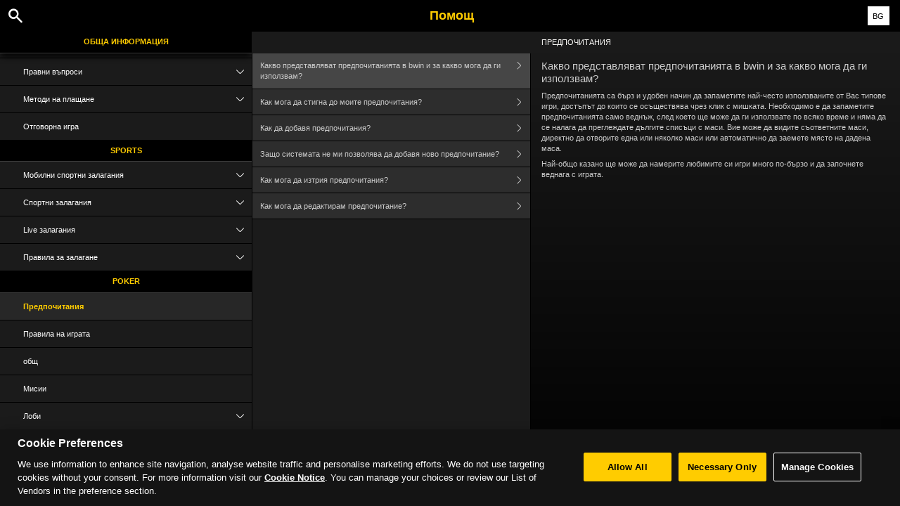

--- FILE ---
content_type: text/html; charset=utf-8
request_url: https://help.bwin.com/bg/poker-help/game-rules/faq/favorites
body_size: 4655
content:


<!DOCTYPE html>
<!--[if lt IE 9]>      <html class="preload no-js oldie" data-srvid="130.131.34"> <![endif]-->
<!--[if gt IE 8]><!-->
<html class="preload no-js" data-srvid="130.131.34">
<!--<![endif]-->
<head>
    <title>Помощ - Poker - Какво представляват предпочитанията в bwin и за какво мога да ги използвам?</title>
    <!--[if lt IE 9]><script src="/HelpV3/Web/scripts/modernizr.js"></script><![endif]-->
    <meta http-equiv="content-type" content="text/html; charset=UTF-8">
<meta content="width=device-width, initial-scale=1.0, minimum-scale=1.0, maximum-scale=1.0, user-scalable=no" name="viewport">
<meta content="noindex, nofollow" name="robots">
<link rel="apple-touch-icon" sizes="180x180" href="-/media/31D1268CCAB24872B30A2417B435E21F.ashx">
<link rel="icon" type="image/png" sizes="32x32" href="-/media/9778FA7E25D446D58A3029FDBF9EAA1E.ashx">
<link rel="icon" type="image/png" sizes="16x16" href="-/media/3EFA107CACEA4E97BEB0A87FB3F7F678.ashx">
<link rel="shortcut icon" href="-/media/EBF98A905D424BCC87D708F2EF2C0C0E.ashx">
<meta name="format-detection" content="telephone=no">

<link href="-/media/7032668CD3814FDAAEEC963D8C83D49D.ashx" rel="stylesheet" media="print" onload="this.media='all'">

<!-- One trust cookie banner -->
<style>
#onetrust-consent-sdk {
    --ot-brand-logo: url('-/media/A466BEF8AD6C49FD8A6B97C8B79AD27B.ashx');
    --ot-brand-logo-size: 50%;
    --ot-btn-color: #000;
    --ot-btn-border-radius: 2px;
    --ot-header-txt-color: #FFF;
    --close-btn-filter: #fff;
}
</style>

<style>
 #onetrust-consent-sdk #onetrust-pc-btn-handler,
 #onetrust-consent-sdk #onetrust-pc-btn-handler.cookie-setting-link{
    border-color: var(--theme-cta-ghost-dark) !important;
    color: var(--theme-cta-ghost-dark) !important;
}

#onetrust-consent-sdk #onetrust-pc-sdk, #onetrust-consent-sdk #onetrust-pc-sdk #ot-host-lst .ot-host-item .ot-host-info, #onetrust-consent-sdk #onetrust-pc-sdk .ot-acc-txt .ot-ven-dets {
    background-color: var(--theme-body-bg) !important;
}

#onetrust-consent-sdk #ot-pc-content #ot-pc-title-mobile {
    color: var(--ot-header-txt-color) !important;
}
</style>

<style>
#onetrust-consent-sdk .ot-sdk-container #onetrust-reject-all-handler {
    display: block !important;
}
</style>

<!-- OneTrust Cookies Consent Notice start -->
<script id="cookie-script"
  defer
  src="https://cdn.cookielaw.org/scripttemplates/otSDKStub.js"
  data-document-language="true"
  type="text/javascript"
  charset="UTF-8"
  data-domain-script="">
</script>

<script  type="text/javascript">
const currentDomain = window.location.hostname;
const script = document.getElementById("cookie-script");

const domainIdMap = {
    "help.bwin.com": "969e2881-a869-4397-b1f2-caf6e4c57aa1",
   "help.bwin.de": "30e4d451-5816-4a14-9ed1-589ad1860faa"
};

for (const [domain, id] of Object.entries(domainIdMap)) {
  if (currentDomain === domain) {
    script.setAttribute("data-domain-script", id);
    console.log(`Matched and assigned ID "${id}"`);
    break;
  }
}

function OptanonWrapper() {
  var domain = window.location.hostname;
  var policyLink = `https://${domain}/en/general-information/security/cookies-notice`;

  if (document.getElementById('onetrust-policy-text')) {
    document.getElementById('onetrust-policy-text').children[0].href = policyLink;
  }

  document.getElementById('ot-pc-desc').children[0].href = policyLink;
}
</script>
<link href="https://scmedia.bwin.com/$-$/cc3ff915123e4e8fbc2de1ed5929737c.css" rel="stylesheet" type="text/css" />

    <link href="https://fonts.googleapis.com/css?family=Roboto+Condensed:400,700&subset=latin,greek,cyrillic" rel="stylesheet" type="text/css">
    
    <!--[if gt IE 8]>
    <style type="text/css">
        #m-navigation #option-list li {
            display: inline-block\0;
            width: 33%\0;
        }
    </style>
    <!--<![endif]-->
</head>
<body class="cf">

    <header class="header">
        <div class="regulatory-header">
            
        </div>
        <menu role="menubar" class="navigation-menu top-menu cf">
            <nav class="menu-left">
                <a href="#" class="theme-help-menu"></a>
            </nav>
                <div id="search-icon">
                    <span class="theme-search">
                    </span>
                </div>
            <h2>
                <a href="http://help.bwin.com/bg/poker-help/game-rules/faq/favorites"><span>Помощ</span></a>
            </h2>
            <nav class="menu-right">
                <a href="#" class="theme-close-i"></a>
            </nav>
        </menu>
    </header>


        <div id="language-switch" role="navigation">
            <div class="overlay"></div>
            <div class="list">
                <div class="content standard">
                    <ul>
                            <li>
                                    <a href="/en/poker-help/game-rules/faq/favorites">English</a>
                            </li>
                            <li>
                                    <a href="/es/poker-help/game-rules/faq/favorites">Espa&#241;ol</a>
                            </li>
                            <li>
                                    <a href="/fr/poker-help/game-rules/faq/favorites">Fran&#231;ais</a>
                            </li>
                            <li>
                                    <a href="/hu/poker-help/game-rules/faq/favorites">Magyar</a>
                            </li>
                            <li>
                                    <span>Български</span>
                            </li>
                            <li>
                                    <a href="/de-AT/poker-help/game-rules/faq/favorites">Deutsch (&#214;sterreich)</a>
                            </li>
                    </ul>
                </div>
            </div>
            <div class="current">
                <a href="#">BG<span></span></a>
            </div>
        </div>

        <form id="search-form" onkeypress="return event.keyCode != 13;">
            <div class="search-bar">
                <div class="overlay"></div>

                <div class="search-fields">
                    <input id="searchInput" autofocus type="text" placeholder="Търси помощни теми" data-lang="bg" data-virtual-lang="" />
                </div>

                <div class="search-results">
                    <ul class="search-result-list" id="searchresultlist"></ul>

                    <div class="toggle-collapsible">
                        <div class="theme-toggle-button" id="searchResultToggle"></div>
                    </div>
                </div>
            </div>
        </form>

    <menu role="menu" class="navigation-menu sub-menu" style="display: block">
        <nav class="menu-left">
            <a href="#" class="theme-left" id="innerBack" data-depth="1"></a>
        </nav>
        <header>
            <h2>Предпочитания</h2>
        </header>
    </menu>
        <nav role="navigation" class="navigation main-navigation" style="display: block;">
            



    <div class="nav-list">
            <h2>
                <a href="/bg/general-information">
                    Обща информация
                </a>
            </h2>
            <ul>
                    <li class="toggle">
                        <a href="/bg/general-information/account">Сметка<span class='theme-down'></span></a>

                            <ul>
                                    <li >
                                        <a href="/bg/general-information/account/login">Вход</a>
                                    </li>
                                    <li >
                                        <a href="/bg/general-information/account/personal-data">Лични данни</a>
                                    </li>
                                    <li >
                                        <a href="/bg/general-information/account/general">общ</a>
                                    </li>
                                    <li >
                                        <a href="/bg/general-information/account/inactive">Неактивни сметки</a>
                                    </li>
                                    <li >
                                        <a href="/bg/general-information/account/promotionalpoints">Promotional Points</a>
                                    </li>
                                    <li >
                                        <a href="/bg/general-information/account/closing-opening">Закриване и повторно откриване</a>
                                    </li>
                            </ul>
                    </li>
                    <li class="toggle">
                        <a href="/bg/general-information/bonuses-promotions">Бонуси и промоции<span class='theme-down'></span></a>

                            <ul>
                                    <li >
                                        <a href="/bg/general-information/howto">Обща информация</a>
                                    </li>
                                    <li >
                                        <a href="/bg/general-information/bonuses-promotions/types">Видове оферти и награди</a>
                                    </li>
                            </ul>
                    </li>
                    <li class="toggle">
                        <a href="/bg/general-information/acc-verification">Верификация на сметката<span class='theme-down'></span></a>

                            <ul>
                                    <li >
                                        <a href="/bg/general-information/acc-verification/uk">Обединеното Кралство</a>
                                    </li>
                                    <li >
                                        <a href="/bg/general-information/acc-verification/row">За всички останали страни</a>
                                    </li>
                            </ul>
                    </li>
                    <li class="toggle">
                        <a href="/bg/general-information/payments">Плащания<span class='theme-down'></span></a>

                            <ul>
                                    <li >
                                        <a href="/bg/general-information/payments/general">общ</a>
                                    </li>
                                    <li >
                                        <a href="/bg/general-information/payments/withdrawal">Теглене</a>
                                    </li>
                                    <li >
                                        <a href="/bg/general-information/payments/deposit-limits">Как мога да променя моите лимити за депозиране?</a>
                                    </li>
                                    <li >
                                        <a href="/bg/general-information/payments/inpayment-outpayment">Често задавани въпроси за плащанията</a>
                                    </li>
                            </ul>
                    </li>
                    <li class="toggle">
                        <a href="/bg/general-information/registration">Регистрация</a>

                    </li>
                    <li class="toggle">
                        <a href="/bg/general-information/security">Сигурност</a>

                    </li>
                    <li class="toggle">
                        <a href="/bg/general-information/legal-matters">Правни въпроси<span class='theme-down'></span></a>

                            <ul>
                                    <li >
                                        <a href="/bg/general-information/legal-matters/general-terms-and-conditions">Общи условия</a>
                                    </li>
                                    <li >
                                        <a href="/bg/general-information/legal-matters/standard-promotional-terms-and-conditions">Стандартни условия за провеждане на промоции</a>
                                    </li>
                                    <li >
                                        <a href="/bg/general-information/legal-matters/privacy-policy">Декларация за поверителност</a>
                                    </li>
                                    <li >
                                        <a href="/bg/general-information/legal-matters/general">общ</a>
                                    </li>
                            </ul>
                    </li>
                    <li class="toggle">
                        <a href="/bg/general-information/payments/payment-methods">Методи на плащане<span class='theme-down'></span></a>

                            <ul>
                                    <li >
                                        <a href="/bg/general-information/payments/payment-methods/aircashpay">Aircash Pay</a>
                                    </li>
                                    <li >
                                        <a href="/bg/general-information/payments/payment-methods/applepay">Apple Pay</a>
                                    </li>
                                    <li >
                                        <a href="/bg/general-information/payments/payment-methods/card">Cards</a>
                                    </li>
                                    <li >
                                        <a href="/bg/general-information/payments/payment-methods/interacetransfer">Interac e-transfer</a>
                                    </li>
                                    <li >
                                        <a href="/bg/general-information/payments/payment-methods/luxonpay">Luxon</a>
                                    </li>
                                    <li >
                                        <a href="/bg/general-information/payments/payment-methods/epay">ePAY</a>
                                    </li>
                                    <li >
                                        <a href="/bg/general-information/payments/payment-methods/bank-wire-transfer">Bank Wire Transfer </a>
                                    </li>
                                    <li >
                                        <a href="/bg/general-information/payments/payment-methods/fast-bank-transfer">Bank Transfer</a>
                                    </li>
                                    <li >
                                        <a href="/bg/general-information/payments/payment-methods/mastercard">MasterCard </a>
                                    </li>
                                    <li >
                                        <a href="/bg/general-information/payments/payment-methods/neteller">NETELLER </a>
                                    </li>
                                    <li >
                                        <a href="/bg/general-information/payments/payment-methods/paypal">PayPal </a>
                                    </li>
                                    <li >
                                        <a href="/bg/general-information/payments/payment-methods/paysafecard">paysafecard </a>
                                    </li>
                                    <li >
                                        <a href="/bg/general-information/payments/payment-methods/instantbank">Trustly</a>
                                    </li>
                            </ul>
                    </li>
                    <li class="toggle">
                        <a href="/bg/general-information/responsible-gaming">Отговорна игра</a>

                    </li>
            </ul>
            <h2>
                <a href="/bg/sports-help">
                    Sports
                </a>
            </h2>
            <ul>
                    <li class="toggle">
                        <a href="/bg/sports-help/mobile-sports-betting">Мобилни спортни залагания<span class='theme-down'></span></a>

                            <ul>
                                    <li >
                                        <a href="/bg/sports-help/mobile-sports-betting/faq">Често задавани въпроси</a>
                                    </li>
                                    <li >
                                        <a href="/bg/sports-help/mobile-sports-betting/early-payout-feature">Cash Out</a>
                                    </li>
                                    <li >
                                        <a href="/bg/sports-help/mobile-sports-betting/mso-lobby-page-topics">Лоби на раздел Спорт</a>
                                    </li>
                                    <li >
                                        <a href="/bg/sports-help/mobile-sports-betting/mso-access-sport-categories-and-leagues">Достъп до видове спорт и лиги</a>
                                    </li>
                                    <li >
                                        <a href="/bg/sports-help/mobile-sports-betting/mso-filters-per-sport-category">Филтри за спорт</a>
                                    </li>
                                    <li >
                                        <a href="/bg/sports-help/mobile-sports-betting/mso-betslip-and-bet-placement">Талон за залагания и поставяне на залог</a>
                                    </li>
                                    <li >
                                        <a href="/bg/sports-help/mobile-sports-betting/mso-mybets">Моите залози</a>
                                    </li>
                                    <li >
                                        <a href="/bg/sports-help/mobile-sports-betting/edit-bet-feature">Редактирай залога</a>
                                    </li>
                                    <li >
                                        <a href="/bg/sports-help/mobile-sports-betting/mso-favourites">Фаворити</a>
                                    </li>
                                    <li >
                                        <a href="/bg/sports-help/mobile-sports-betting/mso-bet-finder">Търсачка на залози</a>
                                    </li>
                                    <li >
                                        <a href="/bg/sports-help/mobile-sports-betting/sports-betting-bet-types">Видове залагания</a>
                                    </li>
                                    <li >
                                        <a href="/bg/sports-help/mobile-sports-betting/sports-betting-bet-settlement">Оценяване на залога</a>
                                    </li>
                                    <li >
                                        <a href="/bg/sports-help/mobile-sports-betting/quick-power-tips">Практични съвети</a>
                                    </li>
                                    <li >
                                        <a href="/bg/sports-help/mobile-sports-betting/glossary">Речник</a>
                                    </li>
                            </ul>
                    </li>
                    <li class="toggle">
                        <a href="/bg/sports-help/sports-betting">Спортни залагания<span class='theme-down'></span></a>

                            <ul>
                                    <li >
                                        <a href="/bg/sports-help/sports-betting/placing-a-bet">Поставяне на залог</a>
                                    </li>
                                    <li >
                                        <a href="/bg/sports-help/sports-betting/bet-types">Видове залагания</a>
                                    </li>
                                    <li >
                                        <a href="/bg/sports-help/sports-betting/bet-settlement">Оценяване на залога</a>
                                    </li>
                                    <li >
                                        <a href="/bg/sports-help/sports-betting/bet-cancellations">Отмяна на залози</a>
                                    </li>
                                    <li >
                                        <a href="/bg/sports-help/sports-betting/miscellaneous">Разни</a>
                                    </li>
                                    <li >
                                        <a href="/bg/sports-help/sports-betting/esports">e-Спорт</a>
                                    </li>
                                    <li >
                                        <a href="/bg/sports-help/sports-betting/virtuals">Виртуален спорт</a>
                                    </li>
                            </ul>
                    </li>
                    <li class="toggle">
                        <a href="/bg/sports-help/live-betting">Live залагания<span class='theme-down'></span></a>

                            <ul>
                                    <li >
                                        <a href="/bg/sports-help/live-betting/placing-a-bet">Поставяне на залог</a>
                                    </li>
                                    <li >
                                        <a href="/bg/sports-help/live-betting/bet-types">Видове залагания</a>
                                    </li>
                                    <li >
                                        <a href="/bg/sports-help/live-betting/live-video">Live видео</a>
                                    </li>
                                    <li >
                                        <a href="/bg/sports-help/live-betting/general">общ</a>
                                    </li>
                            </ul>
                    </li>
                    <li class="toggle">
                        <a href="/bg/sports-help/betting-rules">Правила за залагане<span class='theme-down'></span></a>

                            <ul>
                                    <li >
                                        <a href="/bg/general-information/legal-matters/general-terms-and-conditions/sports-betting-general-remarks">Спортни залагания - Общи правила</a>
                                    </li>
                                    <li >
                                        <a href="/bg/general-information/legal-matters/general-terms-and-conditions/freebet">Условия за използване на FreeBet</a>
                                    </li>
                                    <li >
                                        <a href="/bg/general-information/legal-matters/general-terms-and-conditions/sports-betting-special-rules">Специални правила</a>
                                    </li>
                                    <li >
                                        <a href="/bg/general-information/legal-matters/general-terms-and-conditions/build-a-bet-tac">Създай залог</a>
                                    </li>
                                    <li >
                                        <a href="/bg/general-information/legal-matters/general-terms-and-conditions/edit-my-bet-tac">Редактирай залог</a>
                                    </li>
                                    <li >
                                        <a href="/bg/general-information/legal-matters/general-terms-and-conditions/auto-notify-cash-out-tac">Общи условия за функциите Auto и Notify Cash Out </a>
                                    </li>
                                    <li >
                                        <a href="/bg/general-information/legal-matters/general-terms-and-conditions/sports-betting-live-video">Условия за ползване на bwin Video</a>
                                    </li>
                                    <li >
                                        <a href="/bg/sports-help/betting-rules/backupbet">"Залог застраховка" - Общи условия</a>
                                    </li>
                                    <li >
                                        <a href="/bg/sports-help/betting-rules/oddsboost">"Увеличение на коефициентите" - Общи условия</a>
                                    </li>
                                    <li >
                                        <a href="/bg/general-information/legal-matters/general-terms-and-conditions/cash-out-tac">"Cash Out" - Общи условия </a>
                                    </li>
                            </ul>
                    </li>
            </ul>
            <h2>
                <a href="/bg/poker-help">
                    Poker
                </a>
            </h2>
            <ul>
                    <li class="toggle">
                        <a href="/bg/poker-help/game-rules/faq/favorites">Предпочитания</a>

                    </li>
                    <li class="toggle">
                        <a href="/bg/poker-help/game-rules">Правила на играта</a>

                    </li>
                    <li class="toggle">
                        <a href="/bg/poker-help/general">общ</a>

                    </li>
                    <li class="toggle">
                        <a href="/bg/poker-help/faq/missions">Мисии</a>

                    </li>
                    <li class="toggle">
                        <a href="/bg/poker-help/faq/lobby">Лоби<span class='theme-down'></span></a>

                            <ul>
                                    <li >
                                        <a href="/bg/poker-help/faq/lobby/general">общ</a>
                                    </li>
                                    <li >
                                        <a href="/bg/poker-help/game-rules/faq/lobby/filtering">Филтриране</a>
                                    </li>
                                    <li >
                                        <a href="/bg/poker-help/game-rules/faq/lobby/opening-tables">Отваряне на маси</a>
                                    </li>
                                    <li >
                                        <a href="/bg/poker-help/game-rules/faq/lobby/resizing-columns">Промяна на размера на колоните/Избор</a>
                                    </li>
                                    <li >
                                        <a href="/bg/poker-help/game-rules/faq/lobby/sorting">Сортиране</a>
                                    </li>
                                    <li >
                                        <a href="/bg/poker-help/game-rules/faq/lobby/tournaments">Турнири</a>
                                    </li>
                                    <li >
                                        <a href="/bg/poker-help/game-rules/faq/lobby/waitlist">Списък на чакащите</a>
                                    </li>
                            </ul>
                    </li>
                    <li class="toggle">
                        <a href="/bg/poker-help/game-rules/faq/tournaments">Турнири<span class='theme-down'></span></a>

                            <ul>
                                    <li >
                                        <a href="/bg/poker-help/game-rules/faq/tournaments/scheduled-tournaments">Планирани турнири</a>
                                    </li>
                                    <li >
                                        <a href="/bg/poker-help/game-rules/faq/tournaments/sit-go-tournaments">Sit & Go турнири</a>
                                    </li>
                            </ul>
                    </li>
            </ul>
            <h2>
                <a href="/bg/casino-help">
                    Казино
                </a>
            </h2>
            <ul>
                    <li class="toggle">
                        <a href="/bg/casino-help/general">общ</a>

                    </li>
            </ul>
    </div>

        </nav>
            <div role="main" class="main" style="display: block;">
            <div class="wrapper cf">
                <a id="top"></a>


    <nav role="navigation" class="navigation sub-navigation" style="display: block;">
        <ul class="help-links">
                <li  class="selected">
                    <a href="/bg/poker-help/game-rules/faq/favorites/what-are-favorites">Какво представляват предпочитанията в bwin и за какво мога да ги използвам?<span class="theme-right"></span></a>
                </li>
                <li >
                    <a href="/bg/poker-help/game-rules/faq/favorites/access-favorites">Как мога да стигна до моите предпочитания?<span class="theme-right"></span></a>
                </li>
                <li >
                    <a href="/bg/poker-help/game-rules/faq/favorites/add-favorites">Как да добавя предпочитания?<span class="theme-right"></span></a>
                </li>
                <li >
                    <a href="/bg/poker-help/game-rules/faq/favorites/cant-add-favorites">Защо системата не ми позволява да добавя ново предпочитание?<span class="theme-right"></span></a>
                </li>
                <li >
                    <a href="/bg/poker-help/game-rules/faq/favorites/delete-favorites">Как мога да изтрия предпочитания?<span class="theme-right"></span></a>
                </li>
                <li >
                    <a href="/bg/poker-help/game-rules/faq/favorites/edit-favorites">Как мога да редактирам предпочитание?<span class="theme-right"></span></a>
                </li>
        </ul>
    </nav>
                    <section id="secTNC" class="content">
        <article>
                    <h1>Какво представляват предпочитанията в bwin и за какво мога да ги използвам?</h1>


            <p>Предпочитанията са бърз и удобен начин да запаметите най-често използваните от Вас типове игри, достъпът до които се осъществява чрез клик с мишката. Необходимо е да запаметите предпочитанията само веднъж, след което ще може да ги използвате по всяко време и няма да се налага да преглеждате дългите списъци с маси. Вие може да видите съответните маси, директно да отворите една или няколко маси или автоматично да заемете място на дадена маса.</p>
<p>Най-общо казано ще може да намерите любимите си игри много по-бързо и да започнете веднага с играта.</p>

        </article>
    </section>
            </div>
        </div>



    <script type="text/javascript">
        var preLoadedResults =null;
var min = 3;var max = 30;    </script>

    <script src="https://scmedia.bwin.com/$-$/09b7c0b5aacf4de0867809f8427d3994.js" type="text/javascript">

</script>
<script src="/vpp/HelpV3/Default/Scripts/html2pdf.bundle.min.js" type="text/javascript">

</script>
<script src="/vpp/HelpV3/Default/Scripts/tacHtmlPdf.js" type="text/javascript">

</script>


        <script type="text/javascript">
            function selectMenuLevelTwo(url) {
                var menuElement = $('div.nav-list ul').find('a[href="' + url + '"]').parent();
                selectMenuElementLevelTwo(menuElement);
            }

            function selectMenuLevelThree(url) {
                var menuLevel3 = $('div.nav-list ul li ul').find('a[href="' + url + '"]').parent();
                selectMenuElementLevelTwo(menuLevel3.parent().parent());
                menuLevel3.addClass("selected");
            }

            function selectMenuElementLevelTwo(menuElement) {
                menuElement.addClass("active");
                menuElement.find('span.theme-down').removeClass('theme-down').addClass('theme-up');
            }

            selectMenuLevelTwo('/bg/poker-help/game-rules/faq/favorites');
        </script>

    
        <script type="text/javascript">
            $(document).ready(function () {
                $("html").on("click", "#language-switch .current", function () {
                    $("#language-switch .list").toggle();
                    $("#language-switch .overlay").toggle();
                    $("body").toggleClass("ls-open");
                });

                $("html").on("click", ".ls-open #language-switch, .ls-open #language-switch .current", function () {
                    $("#language-switch .list").toggle();
                    $("#language-switch .overlay").toggle();
                    $("body").toggleClass("ls-open");
                });
                        
            });

            // Hide LanguageSwitcher by clicking outside
            $(document).click(function (event) {
            });
        </script>


</body>
</html>